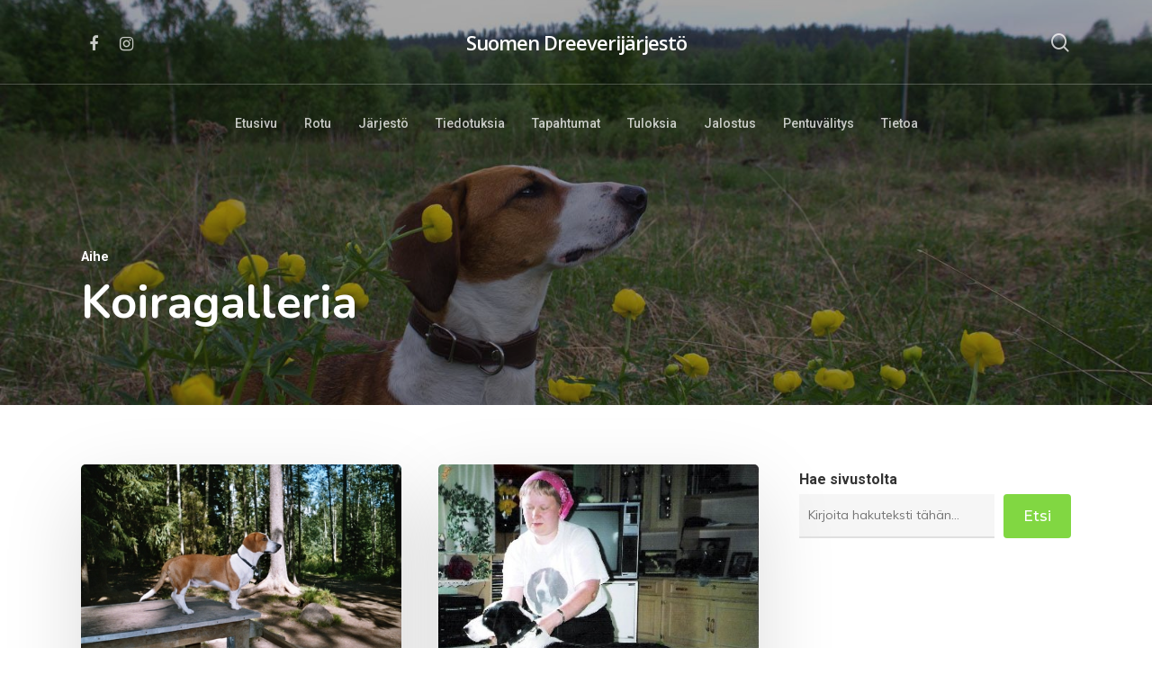

--- FILE ---
content_type: text/html; charset=UTF-8
request_url: https://www.dreeveri.fi/aihe/koiragalleria/
body_size: 15252
content:
<!doctype html>
<html lang="fi" class="no-js">
<head>
	<meta charset="UTF-8">
	<meta name="viewport" content="width=device-width, initial-scale=1, maximum-scale=1, user-scalable=0" /><title>Koiragalleria &#8211; Suomen Dreeverijärjestö</title>
<meta name='robots' content='max-image-preview:large' />
<link rel='dns-prefetch' href='//fonts.googleapis.com' />
<link rel="alternate" type="application/rss+xml" title="Suomen Dreeverijärjestö &raquo; syöte" href="https://www.dreeveri.fi/feed/" />
<link rel="alternate" type="application/rss+xml" title="Suomen Dreeverijärjestö &raquo; kommenttien syöte" href="https://www.dreeveri.fi/comments/feed/" />
<link rel="alternate" type="application/rss+xml" title="Suomen Dreeverijärjestö &raquo; Koiragalleria kategorian RSS-syöte" href="https://www.dreeveri.fi/aihe/koiragalleria/feed/" />
<style id='wp-img-auto-sizes-contain-inline-css' type='text/css'>
img:is([sizes=auto i],[sizes^="auto," i]){contain-intrinsic-size:3000px 1500px}
/*# sourceURL=wp-img-auto-sizes-contain-inline-css */
</style>
<style id='wp-emoji-styles-inline-css' type='text/css'>

	img.wp-smiley, img.emoji {
		display: inline !important;
		border: none !important;
		box-shadow: none !important;
		height: 1em !important;
		width: 1em !important;
		margin: 0 0.07em !important;
		vertical-align: -0.1em !important;
		background: none !important;
		padding: 0 !important;
	}
/*# sourceURL=wp-emoji-styles-inline-css */
</style>
<style id='wp-block-library-inline-css' type='text/css'>
:root{--wp-block-synced-color:#7a00df;--wp-block-synced-color--rgb:122,0,223;--wp-bound-block-color:var(--wp-block-synced-color);--wp-editor-canvas-background:#ddd;--wp-admin-theme-color:#007cba;--wp-admin-theme-color--rgb:0,124,186;--wp-admin-theme-color-darker-10:#006ba1;--wp-admin-theme-color-darker-10--rgb:0,107,160.5;--wp-admin-theme-color-darker-20:#005a87;--wp-admin-theme-color-darker-20--rgb:0,90,135;--wp-admin-border-width-focus:2px}@media (min-resolution:192dpi){:root{--wp-admin-border-width-focus:1.5px}}.wp-element-button{cursor:pointer}:root .has-very-light-gray-background-color{background-color:#eee}:root .has-very-dark-gray-background-color{background-color:#313131}:root .has-very-light-gray-color{color:#eee}:root .has-very-dark-gray-color{color:#313131}:root .has-vivid-green-cyan-to-vivid-cyan-blue-gradient-background{background:linear-gradient(135deg,#00d084,#0693e3)}:root .has-purple-crush-gradient-background{background:linear-gradient(135deg,#34e2e4,#4721fb 50%,#ab1dfe)}:root .has-hazy-dawn-gradient-background{background:linear-gradient(135deg,#faaca8,#dad0ec)}:root .has-subdued-olive-gradient-background{background:linear-gradient(135deg,#fafae1,#67a671)}:root .has-atomic-cream-gradient-background{background:linear-gradient(135deg,#fdd79a,#004a59)}:root .has-nightshade-gradient-background{background:linear-gradient(135deg,#330968,#31cdcf)}:root .has-midnight-gradient-background{background:linear-gradient(135deg,#020381,#2874fc)}:root{--wp--preset--font-size--normal:16px;--wp--preset--font-size--huge:42px}.has-regular-font-size{font-size:1em}.has-larger-font-size{font-size:2.625em}.has-normal-font-size{font-size:var(--wp--preset--font-size--normal)}.has-huge-font-size{font-size:var(--wp--preset--font-size--huge)}.has-text-align-center{text-align:center}.has-text-align-left{text-align:left}.has-text-align-right{text-align:right}.has-fit-text{white-space:nowrap!important}#end-resizable-editor-section{display:none}.aligncenter{clear:both}.items-justified-left{justify-content:flex-start}.items-justified-center{justify-content:center}.items-justified-right{justify-content:flex-end}.items-justified-space-between{justify-content:space-between}.screen-reader-text{border:0;clip-path:inset(50%);height:1px;margin:-1px;overflow:hidden;padding:0;position:absolute;width:1px;word-wrap:normal!important}.screen-reader-text:focus{background-color:#ddd;clip-path:none;color:#444;display:block;font-size:1em;height:auto;left:5px;line-height:normal;padding:15px 23px 14px;text-decoration:none;top:5px;width:auto;z-index:100000}html :where(.has-border-color){border-style:solid}html :where([style*=border-top-color]){border-top-style:solid}html :where([style*=border-right-color]){border-right-style:solid}html :where([style*=border-bottom-color]){border-bottom-style:solid}html :where([style*=border-left-color]){border-left-style:solid}html :where([style*=border-width]){border-style:solid}html :where([style*=border-top-width]){border-top-style:solid}html :where([style*=border-right-width]){border-right-style:solid}html :where([style*=border-bottom-width]){border-bottom-style:solid}html :where([style*=border-left-width]){border-left-style:solid}html :where(img[class*=wp-image-]){height:auto;max-width:100%}:where(figure){margin:0 0 1em}html :where(.is-position-sticky){--wp-admin--admin-bar--position-offset:var(--wp-admin--admin-bar--height,0px)}@media screen and (max-width:600px){html :where(.is-position-sticky){--wp-admin--admin-bar--position-offset:0px}}

/*# sourceURL=wp-block-library-inline-css */
</style><style id='wp-block-search-inline-css' type='text/css'>
.wp-block-search__button{margin-left:10px;word-break:normal}.wp-block-search__button.has-icon{line-height:0}.wp-block-search__button svg{height:1.25em;min-height:24px;min-width:24px;width:1.25em;fill:currentColor;vertical-align:text-bottom}:where(.wp-block-search__button){border:1px solid #ccc;padding:6px 10px}.wp-block-search__inside-wrapper{display:flex;flex:auto;flex-wrap:nowrap;max-width:100%}.wp-block-search__label{width:100%}.wp-block-search.wp-block-search__button-only .wp-block-search__button{box-sizing:border-box;display:flex;flex-shrink:0;justify-content:center;margin-left:0;max-width:100%}.wp-block-search.wp-block-search__button-only .wp-block-search__inside-wrapper{min-width:0!important;transition-property:width}.wp-block-search.wp-block-search__button-only .wp-block-search__input{flex-basis:100%;transition-duration:.3s}.wp-block-search.wp-block-search__button-only.wp-block-search__searchfield-hidden,.wp-block-search.wp-block-search__button-only.wp-block-search__searchfield-hidden .wp-block-search__inside-wrapper{overflow:hidden}.wp-block-search.wp-block-search__button-only.wp-block-search__searchfield-hidden .wp-block-search__input{border-left-width:0!important;border-right-width:0!important;flex-basis:0;flex-grow:0;margin:0;min-width:0!important;padding-left:0!important;padding-right:0!important;width:0!important}:where(.wp-block-search__input){appearance:none;border:1px solid #949494;flex-grow:1;font-family:inherit;font-size:inherit;font-style:inherit;font-weight:inherit;letter-spacing:inherit;line-height:inherit;margin-left:0;margin-right:0;min-width:3rem;padding:8px;text-decoration:unset!important;text-transform:inherit}:where(.wp-block-search__button-inside .wp-block-search__inside-wrapper){background-color:#fff;border:1px solid #949494;box-sizing:border-box;padding:4px}:where(.wp-block-search__button-inside .wp-block-search__inside-wrapper) .wp-block-search__input{border:none;border-radius:0;padding:0 4px}:where(.wp-block-search__button-inside .wp-block-search__inside-wrapper) .wp-block-search__input:focus{outline:none}:where(.wp-block-search__button-inside .wp-block-search__inside-wrapper) :where(.wp-block-search__button){padding:4px 8px}.wp-block-search.aligncenter .wp-block-search__inside-wrapper{margin:auto}.wp-block[data-align=right] .wp-block-search.wp-block-search__button-only .wp-block-search__inside-wrapper{float:right}
/*# sourceURL=https://www.dreeveri.fi/wp-includes/blocks/search/style.min.css */
</style>
<style id='global-styles-inline-css' type='text/css'>
:root{--wp--preset--aspect-ratio--square: 1;--wp--preset--aspect-ratio--4-3: 4/3;--wp--preset--aspect-ratio--3-4: 3/4;--wp--preset--aspect-ratio--3-2: 3/2;--wp--preset--aspect-ratio--2-3: 2/3;--wp--preset--aspect-ratio--16-9: 16/9;--wp--preset--aspect-ratio--9-16: 9/16;--wp--preset--color--black: #000000;--wp--preset--color--cyan-bluish-gray: #abb8c3;--wp--preset--color--white: #ffffff;--wp--preset--color--pale-pink: #f78da7;--wp--preset--color--vivid-red: #cf2e2e;--wp--preset--color--luminous-vivid-orange: #ff6900;--wp--preset--color--luminous-vivid-amber: #fcb900;--wp--preset--color--light-green-cyan: #7bdcb5;--wp--preset--color--vivid-green-cyan: #00d084;--wp--preset--color--pale-cyan-blue: #8ed1fc;--wp--preset--color--vivid-cyan-blue: #0693e3;--wp--preset--color--vivid-purple: #9b51e0;--wp--preset--gradient--vivid-cyan-blue-to-vivid-purple: linear-gradient(135deg,rgb(6,147,227) 0%,rgb(155,81,224) 100%);--wp--preset--gradient--light-green-cyan-to-vivid-green-cyan: linear-gradient(135deg,rgb(122,220,180) 0%,rgb(0,208,130) 100%);--wp--preset--gradient--luminous-vivid-amber-to-luminous-vivid-orange: linear-gradient(135deg,rgb(252,185,0) 0%,rgb(255,105,0) 100%);--wp--preset--gradient--luminous-vivid-orange-to-vivid-red: linear-gradient(135deg,rgb(255,105,0) 0%,rgb(207,46,46) 100%);--wp--preset--gradient--very-light-gray-to-cyan-bluish-gray: linear-gradient(135deg,rgb(238,238,238) 0%,rgb(169,184,195) 100%);--wp--preset--gradient--cool-to-warm-spectrum: linear-gradient(135deg,rgb(74,234,220) 0%,rgb(151,120,209) 20%,rgb(207,42,186) 40%,rgb(238,44,130) 60%,rgb(251,105,98) 80%,rgb(254,248,76) 100%);--wp--preset--gradient--blush-light-purple: linear-gradient(135deg,rgb(255,206,236) 0%,rgb(152,150,240) 100%);--wp--preset--gradient--blush-bordeaux: linear-gradient(135deg,rgb(254,205,165) 0%,rgb(254,45,45) 50%,rgb(107,0,62) 100%);--wp--preset--gradient--luminous-dusk: linear-gradient(135deg,rgb(255,203,112) 0%,rgb(199,81,192) 50%,rgb(65,88,208) 100%);--wp--preset--gradient--pale-ocean: linear-gradient(135deg,rgb(255,245,203) 0%,rgb(182,227,212) 50%,rgb(51,167,181) 100%);--wp--preset--gradient--electric-grass: linear-gradient(135deg,rgb(202,248,128) 0%,rgb(113,206,126) 100%);--wp--preset--gradient--midnight: linear-gradient(135deg,rgb(2,3,129) 0%,rgb(40,116,252) 100%);--wp--preset--font-size--small: 13px;--wp--preset--font-size--medium: 20px;--wp--preset--font-size--large: 36px;--wp--preset--font-size--x-large: 42px;--wp--preset--spacing--20: 0.44rem;--wp--preset--spacing--30: 0.67rem;--wp--preset--spacing--40: 1rem;--wp--preset--spacing--50: 1.5rem;--wp--preset--spacing--60: 2.25rem;--wp--preset--spacing--70: 3.38rem;--wp--preset--spacing--80: 5.06rem;--wp--preset--shadow--natural: 6px 6px 9px rgba(0, 0, 0, 0.2);--wp--preset--shadow--deep: 12px 12px 50px rgba(0, 0, 0, 0.4);--wp--preset--shadow--sharp: 6px 6px 0px rgba(0, 0, 0, 0.2);--wp--preset--shadow--outlined: 6px 6px 0px -3px rgb(255, 255, 255), 6px 6px rgb(0, 0, 0);--wp--preset--shadow--crisp: 6px 6px 0px rgb(0, 0, 0);}:where(.is-layout-flex){gap: 0.5em;}:where(.is-layout-grid){gap: 0.5em;}body .is-layout-flex{display: flex;}.is-layout-flex{flex-wrap: wrap;align-items: center;}.is-layout-flex > :is(*, div){margin: 0;}body .is-layout-grid{display: grid;}.is-layout-grid > :is(*, div){margin: 0;}:where(.wp-block-columns.is-layout-flex){gap: 2em;}:where(.wp-block-columns.is-layout-grid){gap: 2em;}:where(.wp-block-post-template.is-layout-flex){gap: 1.25em;}:where(.wp-block-post-template.is-layout-grid){gap: 1.25em;}.has-black-color{color: var(--wp--preset--color--black) !important;}.has-cyan-bluish-gray-color{color: var(--wp--preset--color--cyan-bluish-gray) !important;}.has-white-color{color: var(--wp--preset--color--white) !important;}.has-pale-pink-color{color: var(--wp--preset--color--pale-pink) !important;}.has-vivid-red-color{color: var(--wp--preset--color--vivid-red) !important;}.has-luminous-vivid-orange-color{color: var(--wp--preset--color--luminous-vivid-orange) !important;}.has-luminous-vivid-amber-color{color: var(--wp--preset--color--luminous-vivid-amber) !important;}.has-light-green-cyan-color{color: var(--wp--preset--color--light-green-cyan) !important;}.has-vivid-green-cyan-color{color: var(--wp--preset--color--vivid-green-cyan) !important;}.has-pale-cyan-blue-color{color: var(--wp--preset--color--pale-cyan-blue) !important;}.has-vivid-cyan-blue-color{color: var(--wp--preset--color--vivid-cyan-blue) !important;}.has-vivid-purple-color{color: var(--wp--preset--color--vivid-purple) !important;}.has-black-background-color{background-color: var(--wp--preset--color--black) !important;}.has-cyan-bluish-gray-background-color{background-color: var(--wp--preset--color--cyan-bluish-gray) !important;}.has-white-background-color{background-color: var(--wp--preset--color--white) !important;}.has-pale-pink-background-color{background-color: var(--wp--preset--color--pale-pink) !important;}.has-vivid-red-background-color{background-color: var(--wp--preset--color--vivid-red) !important;}.has-luminous-vivid-orange-background-color{background-color: var(--wp--preset--color--luminous-vivid-orange) !important;}.has-luminous-vivid-amber-background-color{background-color: var(--wp--preset--color--luminous-vivid-amber) !important;}.has-light-green-cyan-background-color{background-color: var(--wp--preset--color--light-green-cyan) !important;}.has-vivid-green-cyan-background-color{background-color: var(--wp--preset--color--vivid-green-cyan) !important;}.has-pale-cyan-blue-background-color{background-color: var(--wp--preset--color--pale-cyan-blue) !important;}.has-vivid-cyan-blue-background-color{background-color: var(--wp--preset--color--vivid-cyan-blue) !important;}.has-vivid-purple-background-color{background-color: var(--wp--preset--color--vivid-purple) !important;}.has-black-border-color{border-color: var(--wp--preset--color--black) !important;}.has-cyan-bluish-gray-border-color{border-color: var(--wp--preset--color--cyan-bluish-gray) !important;}.has-white-border-color{border-color: var(--wp--preset--color--white) !important;}.has-pale-pink-border-color{border-color: var(--wp--preset--color--pale-pink) !important;}.has-vivid-red-border-color{border-color: var(--wp--preset--color--vivid-red) !important;}.has-luminous-vivid-orange-border-color{border-color: var(--wp--preset--color--luminous-vivid-orange) !important;}.has-luminous-vivid-amber-border-color{border-color: var(--wp--preset--color--luminous-vivid-amber) !important;}.has-light-green-cyan-border-color{border-color: var(--wp--preset--color--light-green-cyan) !important;}.has-vivid-green-cyan-border-color{border-color: var(--wp--preset--color--vivid-green-cyan) !important;}.has-pale-cyan-blue-border-color{border-color: var(--wp--preset--color--pale-cyan-blue) !important;}.has-vivid-cyan-blue-border-color{border-color: var(--wp--preset--color--vivid-cyan-blue) !important;}.has-vivid-purple-border-color{border-color: var(--wp--preset--color--vivid-purple) !important;}.has-vivid-cyan-blue-to-vivid-purple-gradient-background{background: var(--wp--preset--gradient--vivid-cyan-blue-to-vivid-purple) !important;}.has-light-green-cyan-to-vivid-green-cyan-gradient-background{background: var(--wp--preset--gradient--light-green-cyan-to-vivid-green-cyan) !important;}.has-luminous-vivid-amber-to-luminous-vivid-orange-gradient-background{background: var(--wp--preset--gradient--luminous-vivid-amber-to-luminous-vivid-orange) !important;}.has-luminous-vivid-orange-to-vivid-red-gradient-background{background: var(--wp--preset--gradient--luminous-vivid-orange-to-vivid-red) !important;}.has-very-light-gray-to-cyan-bluish-gray-gradient-background{background: var(--wp--preset--gradient--very-light-gray-to-cyan-bluish-gray) !important;}.has-cool-to-warm-spectrum-gradient-background{background: var(--wp--preset--gradient--cool-to-warm-spectrum) !important;}.has-blush-light-purple-gradient-background{background: var(--wp--preset--gradient--blush-light-purple) !important;}.has-blush-bordeaux-gradient-background{background: var(--wp--preset--gradient--blush-bordeaux) !important;}.has-luminous-dusk-gradient-background{background: var(--wp--preset--gradient--luminous-dusk) !important;}.has-pale-ocean-gradient-background{background: var(--wp--preset--gradient--pale-ocean) !important;}.has-electric-grass-gradient-background{background: var(--wp--preset--gradient--electric-grass) !important;}.has-midnight-gradient-background{background: var(--wp--preset--gradient--midnight) !important;}.has-small-font-size{font-size: var(--wp--preset--font-size--small) !important;}.has-medium-font-size{font-size: var(--wp--preset--font-size--medium) !important;}.has-large-font-size{font-size: var(--wp--preset--font-size--large) !important;}.has-x-large-font-size{font-size: var(--wp--preset--font-size--x-large) !important;}
/*# sourceURL=global-styles-inline-css */
</style>

<style id='classic-theme-styles-inline-css' type='text/css'>
/*! This file is auto-generated */
.wp-block-button__link{color:#fff;background-color:#32373c;border-radius:9999px;box-shadow:none;text-decoration:none;padding:calc(.667em + 2px) calc(1.333em + 2px);font-size:1.125em}.wp-block-file__button{background:#32373c;color:#fff;text-decoration:none}
/*# sourceURL=/wp-includes/css/classic-themes.min.css */
</style>
<link rel='stylesheet' id='salient-social-css' href='https://www.dreeveri.fi/wp-content/plugins/salient-social/css/style.css?ver=1.2' type='text/css' media='all' />
<style id='salient-social-inline-css' type='text/css'>

  .sharing-default-minimal .nectar-love.loved,
  body .nectar-social[data-color-override="override"].fixed > a:before, 
  body .nectar-social[data-color-override="override"].fixed .nectar-social-inner a,
  .sharing-default-minimal .nectar-social[data-color-override="override"] .nectar-social-inner a:hover {
    background-color: #81d742;
  }
  .nectar-social.hover .nectar-love.loved,
  .nectar-social.hover > .nectar-love-button a:hover,
  .nectar-social[data-color-override="override"].hover > div a:hover,
  #single-below-header .nectar-social[data-color-override="override"].hover > div a:hover,
  .nectar-social[data-color-override="override"].hover .share-btn:hover,
  .sharing-default-minimal .nectar-social[data-color-override="override"] .nectar-social-inner a {
    border-color: #81d742;
  }
  #single-below-header .nectar-social.hover .nectar-love.loved i,
  #single-below-header .nectar-social.hover[data-color-override="override"] a:hover,
  #single-below-header .nectar-social.hover[data-color-override="override"] a:hover i,
  #single-below-header .nectar-social.hover .nectar-love-button a:hover i,
  .nectar-love:hover i,
  .hover .nectar-love:hover .total_loves,
  .nectar-love.loved i,
  .nectar-social.hover .nectar-love.loved .total_loves,
  .nectar-social.hover .share-btn:hover, 
  .nectar-social[data-color-override="override"].hover .nectar-social-inner a:hover,
  .nectar-social[data-color-override="override"].hover > div:hover span,
  .sharing-default-minimal .nectar-social[data-color-override="override"] .nectar-social-inner a:not(:hover) i,
  .sharing-default-minimal .nectar-social[data-color-override="override"] .nectar-social-inner a:not(:hover) {
    color: #81d742;
  }
/*# sourceURL=salient-social-inline-css */
</style>
<link rel='stylesheet' id='wp-event-manager-frontend-css' href='https://www.dreeveri.fi/wp-content/plugins/wp-event-manager/assets/css/frontend.min.css?ver=6.9' type='text/css' media='all' />
<link rel='stylesheet' id='wp-event-manager-jquery-ui-css-css' href='https://www.dreeveri.fi/wp-content/plugins/wp-event-manager/assets/js/jquery-ui/jquery-ui.css?ver=6.9' type='text/css' media='all' />
<link rel='stylesheet' id='wp-event-manager-jquery-timepicker-css-css' href='https://www.dreeveri.fi/wp-content/plugins/wp-event-manager/assets/js/jquery-timepicker/jquery.timepicker.min.css?ver=6.9' type='text/css' media='all' />
<link rel='stylesheet' id='wp-event-manager-grid-style-css' href='https://www.dreeveri.fi/wp-content/plugins/wp-event-manager/assets/css/wpem-grid.min.css?ver=6.9' type='text/css' media='all' />
<link rel='stylesheet' id='wp-event-manager-font-style-css' href='https://www.dreeveri.fi/wp-content/plugins/wp-event-manager/assets/fonts/style.css?ver=6.9' type='text/css' media='all' />
<link rel='stylesheet' id='font-awesome-css' href='https://www.dreeveri.fi/wp-content/themes/salient/css/font-awesome-legacy.min.css?ver=4.7.1' type='text/css' media='all' />
<link rel='stylesheet' id='salient-grid-system-css' href='https://www.dreeveri.fi/wp-content/themes/salient/css/grid-system.css?ver=14.0.3' type='text/css' media='all' />
<link rel='stylesheet' id='main-styles-css' href='https://www.dreeveri.fi/wp-content/themes/salient/css/style.css?ver=14.0.3' type='text/css' media='all' />
<style id='main-styles-inline-css' type='text/css'>
html:not(.page-trans-loaded) { background-color: #ffffff; }
/*# sourceURL=main-styles-inline-css */
</style>
<link rel='stylesheet' id='nectar-header-layout-centered-bottom-bar-css' href='https://www.dreeveri.fi/wp-content/themes/salient/css/header/header-layout-centered-bottom-bar.css?ver=14.0.3' type='text/css' media='all' />
<link rel='stylesheet' id='nectar_default_font_open_sans-css' href='https://fonts.googleapis.com/css?family=Open+Sans%3A300%2C400%2C600%2C700&#038;subset=latin%2Clatin-ext' type='text/css' media='all' />
<link rel='stylesheet' id='responsive-css' href='https://www.dreeveri.fi/wp-content/themes/salient/css/responsive.css?ver=14.0.3' type='text/css' media='all' />
<link rel='stylesheet' id='skin-material-css' href='https://www.dreeveri.fi/wp-content/themes/salient/css/skin-material.css?ver=14.0.3' type='text/css' media='all' />
<link rel='stylesheet' id='salient-wp-menu-dynamic-css' href='https://www.dreeveri.fi/wp-content/uploads/salient/menu-dynamic.css?ver=31790' type='text/css' media='all' />
<link rel='stylesheet' id='dynamic-css-css' href='https://www.dreeveri.fi/wp-content/themes/salient/css/salient-dynamic-styles.css?ver=97556' type='text/css' media='all' />
<style id='dynamic-css-inline-css' type='text/css'>
.archive.author .row .col.section-title span,.archive.category .row .col.section-title span,.archive.tag .row .col.section-title span,.archive.date .row .col.section-title span{padding-left:0}body.author #page-header-wrap #page-header-bg,body.category #page-header-wrap #page-header-bg,body.tag #page-header-wrap #page-header-bg,body.date #page-header-wrap #page-header-bg{height:auto;padding-top:8%;padding-bottom:8%;}.archive #page-header-wrap{height:auto;}.archive.category .row .col.section-title p,.archive.tag .row .col.section-title p{margin-top:10px;}body[data-bg-header="true"].category .container-wrap,body[data-bg-header="true"].author .container-wrap,body[data-bg-header="true"].date .container-wrap,body[data-bg-header="true"].blog .container-wrap{padding-top:4.1em!important}body[data-bg-header="true"].archive .container-wrap.meta_overlaid_blog,body[data-bg-header="true"].category .container-wrap.meta_overlaid_blog,body[data-bg-header="true"].author .container-wrap.meta_overlaid_blog,body[data-bg-header="true"].date .container-wrap.meta_overlaid_blog{padding-top:0!important;}body.archive #page-header-bg:not(.fullscreen-header) .span_6{position:relative;-webkit-transform:none;transform:none;top:0;}.no-rgba #header-space{display:none;}@media only screen and (max-width:999px){body #header-space[data-header-mobile-fixed="1"]{display:none;}#header-outer[data-mobile-fixed="false"]{position:absolute;}}@media only screen and (max-width:999px){body:not(.nectar-no-flex-height) #header-space[data-secondary-header-display="full"]:not([data-header-mobile-fixed="false"]){display:block!important;margin-bottom:-50px;}#header-space[data-secondary-header-display="full"][data-header-mobile-fixed="false"]{display:none;}}@media only screen and (min-width:1000px){#header-space{display:none;}.nectar-slider-wrap.first-section,.parallax_slider_outer.first-section,.full-width-content.first-section,.parallax_slider_outer.first-section .swiper-slide .content,.nectar-slider-wrap.first-section .swiper-slide .content,#page-header-bg,.nder-page-header,#page-header-wrap,.full-width-section.first-section{margin-top:0!important;}body #page-header-bg,body #page-header-wrap{height:186px;}body #search-outer{z-index:100000;}}@media only screen and (min-width:1000px){#page-header-wrap.fullscreen-header,#page-header-wrap.fullscreen-header #page-header-bg,html:not(.nectar-box-roll-loaded) .nectar-box-roll > #page-header-bg.fullscreen-header,.nectar_fullscreen_zoom_recent_projects,#nectar_fullscreen_rows:not(.afterLoaded) > div{height:100vh;}.wpb_row.vc_row-o-full-height.top-level,.wpb_row.vc_row-o-full-height.top-level > .col.span_12{min-height:100vh;}#page-header-bg[data-alignment-v="middle"] .span_6 .inner-wrap,#page-header-bg[data-alignment-v="top"] .span_6 .inner-wrap{padding-top:166px;}.nectar-slider-wrap[data-fullscreen="true"]:not(.loaded),.nectar-slider-wrap[data-fullscreen="true"]:not(.loaded) .swiper-container{height:calc(100vh + 2px)!important;}.admin-bar .nectar-slider-wrap[data-fullscreen="true"]:not(.loaded),.admin-bar .nectar-slider-wrap[data-fullscreen="true"]:not(.loaded) .swiper-container{height:calc(100vh - 30px)!important;}}@media only screen and (max-width:999px){#page-header-bg[data-alignment-v="middle"]:not(.fullscreen-header) .span_6 .inner-wrap,#page-header-bg[data-alignment-v="top"] .span_6 .inner-wrap{padding-top:34px;}.vc_row.top-level.full-width-section:not(.full-width-ns) > .span_12,#page-header-bg[data-alignment-v="bottom"] .span_6 .inner-wrap{padding-top:24px;}}@media only screen and (max-width:690px){.vc_row.top-level.full-width-section:not(.full-width-ns) > .span_12{padding-top:34px;}.vc_row.top-level.full-width-content .nectar-recent-posts-single_featured .recent-post-container > .inner-wrap{padding-top:24px;}}@media only screen and (max-width:999px){.full-width-ns .nectar-slider-wrap .swiper-slide[data-y-pos="middle"] .content,.full-width-ns .nectar-slider-wrap .swiper-slide[data-y-pos="top"] .content{padding-top:30px;}}.screen-reader-text,.nectar-skip-to-content:not(:focus){border:0;clip:rect(1px,1px,1px,1px);clip-path:inset(50%);height:1px;margin:-1px;overflow:hidden;padding:0;position:absolute!important;width:1px;word-wrap:normal!important;}
/*# sourceURL=dynamic-css-inline-css */
</style>
<link rel='stylesheet' id='salient-child-style-css' href='https://www.dreeveri.fi/wp-content/themes/salient-child/style.css?ver=14.0.3' type='text/css' media='all' />
<link rel='stylesheet' id='redux-google-fonts-salient_redux-css' href='https://fonts.googleapis.com/css?family=Roboto%3A500%2C700%7CNunito%3A700%2C400%2C400italic%7CMuli%7CMontserrat%3A500&#038;subset=latin&#038;ver=1681486112' type='text/css' media='all' />
<script type="text/javascript" src="https://www.dreeveri.fi/wp-includes/js/jquery/jquery.min.js?ver=3.7.1" id="jquery-core-js"></script>
<script type="text/javascript" src="https://www.dreeveri.fi/wp-includes/js/jquery/jquery-migrate.min.js?ver=3.4.1" id="jquery-migrate-js"></script>
<link rel="https://api.w.org/" href="https://www.dreeveri.fi/wp-json/" /><link rel="alternate" title="JSON" type="application/json" href="https://www.dreeveri.fi/wp-json/wp/v2/categories/70" /><link rel="EditURI" type="application/rsd+xml" title="RSD" href="https://www.dreeveri.fi/xmlrpc.php?rsd" />
<meta name="generator" content="WordPress 6.9" />
<script type="text/javascript"> var root = document.getElementsByTagName( "html" )[0]; root.setAttribute( "class", "js" ); </script><meta name="generator" content="Powered by WPBakery Page Builder - drag and drop page builder for WordPress."/>
<link rel="icon" href="https://www.dreeveri.fi/wp-content/uploads/2023/04/cropped-SDJ-logo-32x32.jpg" sizes="32x32" />
<link rel="icon" href="https://www.dreeveri.fi/wp-content/uploads/2023/04/cropped-SDJ-logo-192x192.jpg" sizes="192x192" />
<link rel="apple-touch-icon" href="https://www.dreeveri.fi/wp-content/uploads/2023/04/cropped-SDJ-logo-180x180.jpg" />
<meta name="msapplication-TileImage" content="https://www.dreeveri.fi/wp-content/uploads/2023/04/cropped-SDJ-logo-270x270.jpg" />
<noscript><style> .wpb_animate_when_almost_visible { opacity: 1; }</style></noscript><link rel='stylesheet' id='magnific-css' href='https://www.dreeveri.fi/wp-content/themes/salient/css/plugins/magnific.css?ver=8.6.0' type='text/css' media='all' />
<link rel='stylesheet' id='nectar-ocm-core-css' href='https://www.dreeveri.fi/wp-content/themes/salient/css/off-canvas/core.css?ver=14.0.3' type='text/css' media='all' />
<link rel='stylesheet' id='nectar-ocm-slide-out-right-material-css' href='https://www.dreeveri.fi/wp-content/themes/salient/css/off-canvas/slide-out-right-material.css?ver=14.0.3' type='text/css' media='all' />
</head><body class="archive category category-koiragalleria category-70 wp-theme-salient wp-child-theme-salient-child material dreeveri wpb-js-composer js-comp-ver-6.6.0 vc_responsive" data-footer-reveal="1" data-footer-reveal-shadow="none" data-header-format="centered-menu-bottom-bar" data-body-border="off" data-boxed-style="" data-header-breakpoint="1000" data-dropdown-style="minimal" data-cae="easeOutQuart" data-cad="700" data-megamenu-width="full-width" data-aie="zoom-out" data-ls="magnific" data-apte="standard" data-hhun="0" data-fancy-form-rcs="default" data-form-style="minimal" data-form-submit="regular" data-is="minimal" data-button-style="slightly_rounded_shadow" data-user-account-button="false" data-flex-cols="true" data-col-gap="default" data-header-inherit-rc="false" data-header-search="true" data-animated-anchors="true" data-ajax-transitions="true" data-full-width-header="false" data-slide-out-widget-area="true" data-slide-out-widget-area-style="slide-out-from-right" data-user-set-ocm="off" data-loading-animation="none" data-bg-header="true" data-responsive="1" data-ext-responsive="true" data-ext-padding="90" data-header-resize="0" data-header-color="light" data-cart="false" data-remove-m-parallax="" data-remove-m-video-bgs="" data-m-animate="0" data-force-header-trans-color="light" data-smooth-scrolling="0" data-permanent-transparent="false" >
	
	<script type="text/javascript">
	 (function(window, document) {

		 if(navigator.userAgent.match(/(Android|iPod|iPhone|iPad|BlackBerry|IEMobile|Opera Mini)/)) {
			 document.body.className += " using-mobile-browser ";
		 }

		 if( !("ontouchstart" in window) ) {

			 var body = document.querySelector("body");
			 var winW = window.innerWidth;
			 var bodyW = body.clientWidth;

			 if (winW > bodyW + 4) {
				 body.setAttribute("style", "--scroll-bar-w: " + (winW - bodyW - 4) + "px");
			 } else {
				 body.setAttribute("style", "--scroll-bar-w: 0px");
			 }
		 }

	 })(window, document);
   </script><a href="#ajax-content-wrap" class="nectar-skip-to-content">Skip to main content</a><div class="ocm-effect-wrap"><div class="ocm-effect-wrap-inner"><div id="ajax-loading-screen" data-disable-mobile="1" data-disable-fade-on-click="0" data-effect="standard" data-method="standard"><div class="loading-icon none"><div class="material-icon">
									 <div class="spinner">
										 <div class="right-side"><div class="bar"></div></div>
										 <div class="left-side"><div class="bar"></div></div>
									 </div>
									 <div class="spinner color-2">
										 <div class="right-side"><div class="bar"></div></div>
										 <div class="left-side"><div class="bar"></div></div>
									 </div>
								 </div></div></div>	
	<div id="header-space"  data-header-mobile-fixed='1'></div> 
	
		<div id="header-outer" data-has-menu="true" data-has-buttons="yes" data-header-button_style="default" data-using-pr-menu="false" data-mobile-fixed="1" data-ptnm="false" data-lhe="animated_underline" data-user-set-bg="#ffffff" data-format="centered-menu-bottom-bar" data-menu-bottom-bar-align="center" data-permanent-transparent="false" data-megamenu-rt="1" data-remove-fixed="0" data-header-resize="0" data-cart="false" data-transparency-option="" data-box-shadow="none" data-shrink-num="6" data-using-secondary="0" data-using-logo="0" data-logo-height="22" data-m-logo-height="24" data-padding="36" data-full-width="false" data-condense="false" data-transparent-header="true" data-transparent-shadow-helper="false" data-remove-border="true" class="transparent">
		
<div id="search-outer" class="nectar">
	<div id="search">
		<div class="container">
			 <div id="search-box">
				 <div class="inner-wrap">
					 <div class="col span_12">
						  <form role="search" action="https://www.dreeveri.fi/" method="GET">
														 <input type="text" name="s"  value="" aria-label="Haku" placeholder="Haku" />
							 
						<span>Paina enteriä hakeaksesi tai ESC sulkeaksesi haun</span>
												</form>
					</div><!--/span_12-->
				</div><!--/inner-wrap-->
			 </div><!--/search-box-->
			 <div id="close"><a href="#"><span class="screen-reader-text">Close Search</span>
				<span class="close-wrap"> <span class="close-line close-line1"></span> <span class="close-line close-line2"></span> </span>				 </a></div>
		 </div><!--/container-->
	</div><!--/search-->
</div><!--/search-outer-->

<header id="top">
	<div class="container">
		<div class="row">
			<div class="col span_3">
								<a id="logo" href="https://www.dreeveri.fi" data-supplied-ml-starting-dark="false" data-supplied-ml-starting="false" data-supplied-ml="false" class="no-image">
					Suomen Dreeverijärjestö				</a>
									<nav class="left-side" data-using-pull-menu="false">
												<ul class="nectar-social"><li id="social-in-menu" class="button_social_group"><a target="_blank" href="https://www.facebook.com/dreeverijarjesto"><span class="screen-reader-text">facebook</span><i class="fa fa-facebook" aria-hidden="true"></i> </a><a target="_blank" href="https://www.instagram.com/dreeverijarjesto/"><span class="screen-reader-text">instagram</span><i class="fa fa-instagram" aria-hidden="true"></i> </a> </li></ul>
				 	 					</nav>
					<nav class="right-side">
												<ul class="buttons" data-user-set-ocm="off"><li id="search-btn"><div><a href="#searchbox"><span class="icon-salient-search" aria-hidden="true"></span><span class="screen-reader-text">search</span></a></div> </li></ul>
																			<div class="slide-out-widget-area-toggle mobile-icon slide-out-from-right" data-custom-color="false" data-icon-animation="simple-transform">
								<div> <a href="#sidewidgetarea" aria-label="Navigation Menu" aria-expanded="false" class="closed">
									<span class="screen-reader-text">Menu</span><span aria-hidden="true"> <i class="lines-button x2"> <i class="lines"></i> </i> </span> </a> </div>
							</div>
											</nav>
							</div><!--/span_3-->

			<div class="col span_9 col_last">
									<a class="mobile-search" href="#searchbox"><span class="nectar-icon icon-salient-search" aria-hidden="true"></span><span class="screen-reader-text">search</span></a>
																		<div class="slide-out-widget-area-toggle mobile-icon slide-out-from-right" data-custom-color="false" data-icon-animation="simple-transform">
						<div> <a href="#sidewidgetarea" aria-label="Navigation Menu" aria-expanded="false" class="closed">
							<span class="screen-reader-text">Menu</span><span aria-hidden="true"> <i class="lines-button x2"> <i class="lines"></i> </i> </span>
						</a></div>
					</div>
				
									<nav>
													<ul class="sf-menu">
								<li id="menu-item-5808" class="menu-item menu-item-type-post_type menu-item-object-page menu-item-home nectar-regular-menu-item menu-item-5808"><a href="https://www.dreeveri.fi/"><span class="menu-title-text">Etusivu</span></a></li>
<li id="menu-item-5890" class="menu-item menu-item-type-post_type menu-item-object-page menu-item-has-children nectar-regular-menu-item menu-item-5890"><a href="https://www.dreeveri.fi/rotu/"><span class="menu-title-text">Rotu</span></a>
<ul class="sub-menu">
	<li id="menu-item-6330" class="menu-item menu-item-type-post_type menu-item-object-page nectar-regular-menu-item menu-item-6330"><a href="https://www.dreeveri.fi/rotu/rotumaaritelma/"><span class="menu-title-text">Rotumääritelmä</span></a></li>
	<li id="menu-item-6339" class="menu-item menu-item-type-post_type menu-item-object-page nectar-regular-menu-item menu-item-6339"><a href="https://www.dreeveri.fi/rotu/historia/"><span class="menu-title-text">Rodun historia</span></a></li>
	<li id="menu-item-6342" class="menu-item menu-item-type-post_type menu-item-object-page nectar-regular-menu-item menu-item-6342"><a href="https://www.dreeveri.fi/rotu/kayttomahdollisuudet/"><span class="menu-title-text">Käyttömahdollisuudet</span></a></li>
</ul>
</li>
<li id="menu-item-5919" class="menu-item menu-item-type-post_type menu-item-object-page menu-item-has-children nectar-regular-menu-item menu-item-5919"><a href="https://www.dreeveri.fi/jarjesto/"><span class="menu-title-text">Järjestö</span></a>
<ul class="sub-menu">
	<li id="menu-item-5918" class="menu-item menu-item-type-post_type menu-item-object-page nectar-regular-menu-item menu-item-5918"><a href="https://www.dreeveri.fi/jarjesto/historia/"><span class="menu-title-text">Historia</span></a></li>
	<li id="menu-item-5923" class="menu-item menu-item-type-post_type menu-item-object-page nectar-regular-menu-item menu-item-5923"><a href="https://www.dreeveri.fi/jarjesto/saannot/"><span class="menu-title-text">Säännöt</span></a></li>
	<li id="menu-item-6327" class="menu-item menu-item-type-post_type menu-item-object-page menu-item-has-children nectar-regular-menu-item menu-item-6327"><a href="https://www.dreeveri.fi/jarjesto/hallitus/"><span class="menu-title-text">Hallitus</span><span class="sf-sub-indicator"><i class="fa fa-angle-right icon-in-menu" aria-hidden="true"></i></span></a>
	<ul class="sub-menu">
		<li id="menu-item-8809" class="menu-item menu-item-type-post_type menu-item-object-page nectar-regular-menu-item menu-item-8809"><a href="https://www.dreeveri.fi/hallituksen-jasenten-esittelyt/"><span class="menu-title-text">Hallituksen jäsenten esittelyt</span></a></li>
	</ul>
</li>
	<li id="menu-item-6319" class="menu-item menu-item-type-post_type menu-item-object-page nectar-regular-menu-item menu-item-6319"><a href="https://www.dreeveri.fi/jarjesto/toimikunnat/"><span class="menu-title-text">Toimikunnat</span></a></li>
	<li id="menu-item-6695" class="menu-item menu-item-type-post_type menu-item-object-page nectar-regular-menu-item menu-item-6695"><a href="https://www.dreeveri.fi/jarjesto/paikalliskerhot/"><span class="menu-title-text">Paikalliskerhot</span></a></li>
	<li id="menu-item-6744" class="menu-item menu-item-type-post_type menu-item-object-page nectar-regular-menu-item menu-item-6744"><a href="https://www.dreeveri.fi/jarjesto/dreeveri-lehti/"><span class="menu-title-text">Dreeveri-lehti</span></a></li>
	<li id="menu-item-6354" class="menu-item menu-item-type-post_type menu-item-object-page nectar-regular-menu-item menu-item-6354"><a href="https://www.dreeveri.fi/jarjesto/tuotemyynti/"><span class="menu-title-text">Tuotemyynti</span></a></li>
	<li id="menu-item-6347" class="menu-item menu-item-type-post_type menu-item-object-page nectar-regular-menu-item menu-item-6347"><a href="https://www.dreeveri.fi/jarjesto/jaseneksi/"><span class="menu-title-text">Jäseneksi/osoitteenmuutos</span></a></li>
	<li id="menu-item-8201" class="menu-item menu-item-type-custom menu-item-object-custom nectar-regular-menu-item menu-item-8201"><a href="http://dreeveri.blog/"><span class="menu-title-text">Puheenjohtajan blogi</span></a></li>
</ul>
</li>
<li id="menu-item-6079" class="menu-item menu-item-type-post_type menu-item-object-page menu-item-has-children nectar-regular-menu-item menu-item-6079"><a href="https://www.dreeveri.fi/tiedotuksia/"><span class="menu-title-text">Tiedotuksia</span></a>
<ul class="sub-menu">
	<li id="menu-item-6505" class="menu-item menu-item-type-taxonomy menu-item-object-category nectar-regular-menu-item menu-item-6505"><a href="https://www.dreeveri.fi/aihe/uutiset/"><span class="menu-title-text">Ajankohtaista</span></a></li>
	<li id="menu-item-6507" class="menu-item menu-item-type-taxonomy menu-item-object-category nectar-regular-menu-item menu-item-6507"><a href="https://www.dreeveri.fi/aihe/tiedotteet/hallitus-tiedottaa/"><span class="menu-title-text">Hallitus</span></a></li>
	<li id="menu-item-6512" class="menu-item menu-item-type-taxonomy menu-item-object-category nectar-regular-menu-item menu-item-6512"><a href="https://www.dreeveri.fi/aihe/tiedotteet/koulutus/"><span class="menu-title-text">Koulutus</span></a></li>
	<li id="menu-item-6506" class="menu-item menu-item-type-taxonomy menu-item-object-category nectar-regular-menu-item menu-item-6506"><a href="https://www.dreeveri.fi/aihe/tiedotteet/jalostustiedotteet/"><span class="menu-title-text">Jalostus</span></a></li>
	<li id="menu-item-6508" class="menu-item menu-item-type-taxonomy menu-item-object-category nectar-regular-menu-item menu-item-6508"><a href="https://www.dreeveri.fi/aihe/tiedotteet/muut-tiedotteet/"><span class="menu-title-text">Muut tiedotteet</span></a></li>
</ul>
</li>
<li id="menu-item-6157" class="menu-item menu-item-type-post_type menu-item-object-page menu-item-has-children nectar-regular-menu-item menu-item-6157"><a href="https://www.dreeveri.fi/tapahtumat/"><span class="menu-title-text">Tapahtumat</span></a>
<ul class="sub-menu">
	<li id="menu-item-6397" class="menu-item menu-item-type-post_type menu-item-object-page nectar-regular-menu-item menu-item-6397"><a href="https://www.dreeveri.fi/tapahtumat/kokeet/"><span class="menu-title-text">Kokeet</span></a></li>
	<li id="menu-item-6396" class="menu-item menu-item-type-post_type menu-item-object-page nectar-regular-menu-item menu-item-6396"><a href="https://www.dreeveri.fi/tapahtumat/nayttelyt/"><span class="menu-title-text">Näyttelyt</span></a></li>
	<li id="menu-item-6395" class="menu-item menu-item-type-post_type menu-item-object-page nectar-regular-menu-item menu-item-6395"><a href="https://www.dreeveri.fi/tapahtumat/koulutukset/"><span class="menu-title-text">Koulutukset</span></a></li>
	<li id="menu-item-6394" class="menu-item menu-item-type-post_type menu-item-object-page nectar-regular-menu-item menu-item-6394"><a href="https://www.dreeveri.fi/tapahtumat/vktapahtumat/"><span class="menu-title-text">Tulevia tapahtumia</span></a></li>
</ul>
</li>
<li id="menu-item-6004" class="menu-item menu-item-type-post_type menu-item-object-page menu-item-has-children nectar-regular-menu-item menu-item-6004"><a href="https://www.dreeveri.fi/tuloksia/"><span class="menu-title-text">Tuloksia</span></a>
<ul class="sub-menu">
	<li id="menu-item-6400" class="menu-item menu-item-type-post_type menu-item-object-page nectar-regular-menu-item menu-item-6400"><a href="https://www.dreeveri.fi/tuloksia/koetuloksia/"><span class="menu-title-text">Koetuloksia</span></a></li>
	<li id="menu-item-6901" class="menu-item menu-item-type-taxonomy menu-item-object-category nectar-regular-menu-item menu-item-6901"><a href="https://www.dreeveri.fi/aihe/kirjalliset-nayttelytulokset/"><span class="menu-title-text">Näyttelytuloksia</span></a></li>
	<li id="menu-item-6531" class="menu-item menu-item-type-post_type menu-item-object-page menu-item-has-children nectar-regular-menu-item menu-item-6531"><a href="https://www.dreeveri.fi/tuloksia/kilpailuja/"><span class="menu-title-text">Kilpailuja</span><span class="sf-sub-indicator"><i class="fa fa-angle-right icon-in-menu" aria-hidden="true"></i></span></a>
	<ul class="sub-menu">
		<li id="menu-item-6537" class="menu-item menu-item-type-taxonomy menu-item-object-category nectar-regular-menu-item menu-item-6537"><a href="https://www.dreeveri.fi/aihe/smtulokset/"><span class="menu-title-text">SM-kilpailut</span></a></li>
		<li id="menu-item-6657" class="menu-item menu-item-type-taxonomy menu-item-object-category nectar-regular-menu-item menu-item-6657"><a href="https://www.dreeveri.fi/aihe/erikoisnayttelyt/"><span class="menu-title-text">Erikoisnäyttelyt</span></a></li>
		<li id="menu-item-6614" class="menu-item menu-item-type-taxonomy menu-item-object-category nectar-regular-menu-item menu-item-6614"><a href="https://www.dreeveri.fi/aihe/maaottelut/"><span class="menu-title-text">Maaottelut</span></a></li>
	</ul>
</li>
</ul>
</li>
<li id="menu-item-6010" class="menu-item menu-item-type-post_type menu-item-object-page menu-item-has-children nectar-regular-menu-item menu-item-6010"><a href="https://www.dreeveri.fi/jalostus/"><span class="menu-title-text">Jalostus</span></a>
<ul class="sub-menu">
	<li id="menu-item-6229" class="menu-item menu-item-type-post_type menu-item-object-page nectar-regular-menu-item menu-item-6229"><a href="https://www.dreeveri.fi/jalostus/jalostusurokset/"><span class="menu-title-text">Jalostusurokset</span></a></li>
	<li id="menu-item-6230" class="menu-item menu-item-type-post_type menu-item-object-page nectar-regular-menu-item menu-item-6230"><a href="https://www.dreeveri.fi/jalostus/jalostusohjesaanto/"><span class="menu-title-text">Jalostusohjesääntö</span></a></li>
	<li id="menu-item-7397" class="menu-item menu-item-type-post_type menu-item-object-page menu-item-has-children nectar-regular-menu-item menu-item-7397"><a href="https://www.dreeveri.fi/jalostus/jalostuksen-tavoiteohjelma/"><span class="menu-title-text">Jalostuksen tavoiteohjelma</span><span class="sf-sub-indicator"><i class="fa fa-angle-right icon-in-menu" aria-hidden="true"></i></span></a>
	<ul class="sub-menu">
		<li id="menu-item-6432" class="menu-item menu-item-type-custom menu-item-object-custom nectar-regular-menu-item menu-item-6432"><a href="https://uusi.dreeveri.fi/wp-content/uploads/2021/11/DreeveriJTO2021.pdf"><span class="menu-title-text">Jalostuksen tavoiteohjelma pdf-tiedostona</span></a></li>
	</ul>
</li>
	<li id="menu-item-6438" class="menu-item menu-item-type-post_type menu-item-object-page nectar-regular-menu-item menu-item-6438"><a href="https://www.dreeveri.fi/jalostus/pevisa/"><span class="menu-title-text">PEVISA</span></a></li>
	<li id="menu-item-6445" class="menu-item menu-item-type-post_type menu-item-object-page nectar-regular-menu-item menu-item-6445"><a href="https://www.dreeveri.fi/jalostus/lomakkeet/"><span class="menu-title-text">Jalostuslomakkeita</span></a></li>
	<li id="menu-item-6437" class="menu-item menu-item-type-post_type menu-item-object-page nectar-regular-menu-item menu-item-6437"><a href="https://www.dreeveri.fi/jalostus/kasvattajille/"><span class="menu-title-text">Ohjeita kasvattajille</span></a></li>
	<li id="menu-item-7467" class="menu-item menu-item-type-post_type menu-item-object-post menu-item-has-children nectar-regular-menu-item menu-item-7467"><a href="https://www.dreeveri.fi/2021/12/21/keuhkoodeema-dreevereilla/"><span class="menu-title-text">Keuhkoödeema dreevereillä</span><span class="sf-sub-indicator"><i class="fa fa-angle-right icon-in-menu" aria-hidden="true"></i></span></a>
	<ul class="sub-menu">
		<li id="menu-item-7444" class="menu-item menu-item-type-post_type menu-item-object-page nectar-regular-menu-item menu-item-7444"><a href="https://www.dreeveri.fi/jalostus/lisensiaattityo-metsastyksen-yhteydessa-syntyva-keuhkoodeema-dreevereilla/"><span class="menu-title-text">LISENSIAATTITYÖ: Metsästyksen yhteydessä syntyvä keuhkoödeema dreevereillä</span></a></li>
		<li id="menu-item-8752" class="menu-item menu-item-type-custom menu-item-object-custom nectar-regular-menu-item menu-item-8752"><a href="https://www.dreeveri.fi/wp-content/uploads/2025/07/odeemalista_20250711.pdf"><span class="menu-title-text">Ödeemalista</span></a></li>
	</ul>
</li>
</ul>
</li>
<li id="menu-item-6013" class="menu-item menu-item-type-post_type menu-item-object-page menu-item-has-children nectar-regular-menu-item menu-item-6013"><a href="https://www.dreeveri.fi/pentuvalitys/"><span class="menu-title-text">Pentuvälitys</span></a>
<ul class="sub-menu">
	<li id="menu-item-6264" class="menu-item menu-item-type-post_type menu-item-object-page nectar-regular-menu-item menu-item-6264"><a href="https://www.dreeveri.fi/pentuvalitys/pentueet/"><span class="menu-title-text">Pentueet</span></a></li>
	<li id="menu-item-6265" class="menu-item menu-item-type-post_type menu-item-object-page nectar-regular-menu-item menu-item-6265"><a href="https://www.dreeveri.fi/pentuvalitys/astutukset/"><span class="menu-title-text">Astutukset</span></a></li>
</ul>
</li>
<li id="menu-item-6019" class="menu-item menu-item-type-post_type menu-item-object-page menu-item-has-children nectar-regular-menu-item menu-item-6019"><a href="https://www.dreeveri.fi/tietoa/"><span class="menu-title-text">Tietoa</span></a>
<ul class="sub-menu">
	<li id="menu-item-7104" class="menu-item menu-item-type-post_type menu-item-object-page nectar-regular-menu-item menu-item-7104"><a href="https://www.dreeveri.fi/tietoa/linkkeja/"><span class="menu-title-text">Linkkejä</span></a></li>
	<li id="menu-item-6001" class="menu-item menu-item-type-post_type menu-item-object-page menu-item-has-children nectar-regular-menu-item menu-item-6001"><a href="https://www.dreeveri.fi/tietoa/saantoja/"><span class="menu-title-text">Sääntöjä</span><span class="sf-sub-indicator"><i class="fa fa-angle-right icon-in-menu" aria-hidden="true"></i></span></a>
	<ul class="sub-menu">
		<li id="menu-item-6023" class="menu-item menu-item-type-post_type menu-item-object-page nectar-regular-menu-item menu-item-6023"><a href="https://www.dreeveri.fi/tietoa/saantoja/ajokoesaantoja/"><span class="menu-title-text">Ajokoesääntöjä</span></a></li>
		<li id="menu-item-9462" class="menu-item menu-item-type-custom menu-item-object-custom nectar-regular-menu-item menu-item-9462"><a href="https://www.kennelliitto.fi/lomakkeet/dreeverien-ajomestaruuskilpailun-draj-sm-jarjestamisohjeet"><span class="menu-title-text">SM-kilpailun järjestämissääntö</span></a></li>
		<li id="menu-item-6417" class="menu-item menu-item-type-post_type menu-item-object-page nectar-regular-menu-item menu-item-6417"><a href="https://www.dreeveri.fi/tietoa/saantoja/smvalinta/"><span class="menu-title-text">SM-kilpailun valintasääntö osallistujille</span></a></li>
		<li id="menu-item-7635" class="menu-item menu-item-type-post_type menu-item-object-page nectar-regular-menu-item menu-item-7635"><a href="https://www.dreeveri.fi/tietoa/saantoja/sorkkamestaruusottelun-valintasaanto/"><span class="menu-title-text">Sorkkamestaruusottelun valintasääntö</span></a></li>
		<li id="menu-item-6416" class="menu-item menu-item-type-post_type menu-item-object-page nectar-regular-menu-item menu-item-6416"><a href="https://www.dreeveri.fi/tietoa/saantoja/vktapahtuma/"><span class="menu-title-text">Vk-tapahtuman järjestäminen</span></a></li>
		<li id="menu-item-6415" class="menu-item menu-item-type-post_type menu-item-object-page nectar-regular-menu-item menu-item-6415"><a href="https://www.dreeveri.fi/tietoa/saantoja/ansiomerkit/"><span class="menu-title-text">Ansiomerkit ja viirit</span></a></li>
		<li id="menu-item-6414" class="menu-item menu-item-type-post_type menu-item-object-page nectar-regular-menu-item menu-item-6414"><a href="https://www.dreeveri.fi/tietoa/saantoja/anottavat/"><span class="menu-title-text">Anottavat palkinnot</span></a></li>
		<li id="menu-item-9502" class="menu-item menu-item-type-custom menu-item-object-custom nectar-regular-menu-item menu-item-9502"><a href="https://www.kennelliitto.fi/lomakkeet/valionarvosaanot-2024"><span class="menu-title-text">Valionarvosäännöt</span></a></li>
		<li id="menu-item-6413" class="menu-item menu-item-type-post_type menu-item-object-page nectar-regular-menu-item menu-item-6413"><a href="https://www.dreeveri.fi/tietoa/saantoja/meja/"><span class="menu-title-text">MEJÄ</span></a></li>
		<li id="menu-item-7354" class="menu-item menu-item-type-post_type menu-item-object-page nectar-regular-menu-item menu-item-7354"><a href="https://www.dreeveri.fi/tietoa/saantoja/kennelpiirien-piirinmestaruuskokeiden-jarjestamisohje/"><span class="menu-title-text">Kennelpiirien piirinmestaruuskokeiden järjestämisohje</span></a></li>
		<li id="menu-item-9014" class="menu-item menu-item-type-post_type menu-item-object-page nectar-regular-menu-item menu-item-9014"><a href="https://www.dreeveri.fi/jarjesto/saannot/palkintotuomari-ja-koetoimitsijakurssien-materiaalit/"><span class="menu-title-text">Palkintotuomari- ja koetoimitsijakurssien materiaalit</span></a></li>
	</ul>
</li>
	<li id="menu-item-6007" class="menu-item menu-item-type-post_type menu-item-object-page menu-item-has-children nectar-regular-menu-item menu-item-6007"><a href="https://www.dreeveri.fi/tietoa/tietokantoja/"><span class="menu-title-text">Tietokantoja</span><span class="sf-sub-indicator"><i class="fa fa-angle-right icon-in-menu" aria-hidden="true"></i></span></a>
	<ul class="sub-menu">
		<li id="menu-item-6425" class="menu-item menu-item-type-post_type menu-item-object-page nectar-regular-menu-item menu-item-6425"><a href="https://www.dreeveri.fi/tietoa/tietokantoja/kasvattajat/"><span class="menu-title-text">Kasvattajat</span></a></li>
		<li id="menu-item-6426" class="menu-item menu-item-type-post_type menu-item-object-page nectar-regular-menu-item menu-item-6426"><a href="https://www.dreeveri.fi/tietoa/tietokantoja/suomenmestarit/"><span class="menu-title-text">Suomenmestarit</span></a></li>
		<li id="menu-item-6427" class="menu-item menu-item-type-custom menu-item-object-custom nectar-regular-menu-item menu-item-6427"><a href="https://jalostus.kennelliitto.fi/frmEtusivu.aspx?R=130"><span class="menu-title-text">KoiraNet</span></a></li>
		<li id="menu-item-6428" class="menu-item menu-item-type-custom menu-item-object-custom nectar-regular-menu-item menu-item-6428"><a href="https://koiratietokanta.fi/"><span class="menu-title-text">Koiratietokanta</span></a></li>
		<li id="menu-item-6429" class="menu-item menu-item-type-custom menu-item-object-custom nectar-regular-menu-item menu-item-6429"><a href="https://hundar.skk.se/hunddata/"><span class="menu-title-text">Hunddata</span></a></li>
		<li id="menu-item-6430" class="menu-item menu-item-type-custom menu-item-object-custom nectar-regular-menu-item menu-item-6430"><a href="https://www.dogweb.no/dogweb/dw/openPage/hoved.html"><span class="menu-title-text">DogWeb</span></a></li>
	</ul>
</li>
</ul>
</li>
							</ul>
						
					</nav>

					
				</div><!--/span_9-->

				
			</div><!--/row-->
					</div><!--/container-->
	</header>		
	</div>
		<div id="ajax-content-wrap">


		<div id="page-header-wrap" data-midnight="light">
			<div id="page-header-bg" data-animate-in-effect="zoom-out" id="page-header-bg" data-text-effect="" data-bg-pos="center" data-alignment="left" data-alignment-v="middle" data-parallax="0" data-height="400">
				<div class="page-header-bg-image" style="background-image: url(https://www.dreeveri.fi/wp-content/uploads/2021/09/etu419_2.jpg);"></div>
				<div class="container">
					<div class="row">
						<div class="col span_6">
							<div class="inner-wrap">
								<span class="subheader">Aihe</span>
								<h1>Koiragalleria</h1>
															</div>
						</div>
					</div>
				</div>
			</div>
		</div>
	
<div class="container-wrap">
		
	<div class="container main-content">
		
		<div class="row">
			
			<div class="post-area col  span_9 masonry material " data-ams="4px" data-remove-post-date="0" data-remove-post-author="1" data-remove-post-comment-number="1" data-remove-post-nectar-love="1"> <div class="posts-container"  data-load-animation="perspective">
<article id="post-6224" class=" masonry-blog-item post-6224 post type-post status-publish format-standard has-post-thumbnail category-koiragalleria">  
    
  <div class="inner-wrap animated">
    
    <div class="post-content">

      <div class="content-inner">
        
        <a class="entire-meta-link" href="https://www.dreeveri.fi/2021/10/28/aatu/" aria-label="Aatu"></a>
        
        <span class="post-featured-img"><img width="500" height="333" src="https://www.dreeveri.fi/wp-content/uploads/2021/10/aatu2.jpg" class="attachment-large size-large skip-lazy wp-post-image" alt="" title="" sizes="(min-width: 1600px) 20vw, (min-width: 1300px) 25vw, (min-width: 1000px) 33.3vw, (min-width: 690px) 50vw, 100vw" decoding="async" fetchpriority="high" srcset="https://www.dreeveri.fi/wp-content/uploads/2021/10/aatu2.jpg 500w, https://www.dreeveri.fi/wp-content/uploads/2021/10/aatu2-300x200.jpg 300w" /></span><span class="meta-category"><a class="koiragalleria" href="https://www.dreeveri.fi/aihe/koiragalleria/">Koiragalleria</a></span>        
        <div class="article-content-wrap">
          
          <div class="post-header">
            <h3 class="title"><a href="https://www.dreeveri.fi/2021/10/28/aatu/"> Aatu</a></h3>
          </div>
          
          <div class="excerpt">AATU FIN27618/02UrosKasvattaja : Oiva PeuraOmistaja : Kati JasolaSuku, tiedot ja tulokset KOIRANET.FI</div><div class="grav-wrap"><a href="https://www.dreeveri.fi/author/dreeveri_admin/"><img alt='Ylläpito' src='https://secure.gravatar.com/avatar/d9eda93dae510a7ef0baa453c7884168e257a81d4380c0cb60e4e9f9263c5049?s=70&#038;d=mm&#038;r=g' srcset='https://secure.gravatar.com/avatar/d9eda93dae510a7ef0baa453c7884168e257a81d4380c0cb60e4e9f9263c5049?s=140&#038;d=mm&#038;r=g 2x' class='avatar avatar-70 photo' height='70' width='70' decoding='async'/></a><div class="text"><a href="https://www.dreeveri.fi/author/dreeveri_admin/" rel="author">Ylläpito</a><span>28.10.2021</span></div></div>
        </div><!--article-content-wrap-->
        
      </div><!--/content-inner-->
        
    </div><!--/post-content-->
      
  </div><!--/inner-wrap-->
    
</article>
<article id="post-6220" class=" masonry-blog-item post-6220 post type-post status-publish format-standard has-post-thumbnail category-koiragalleria">  
    
  <div class="inner-wrap animated">
    
    <div class="post-content">

      <div class="content-inner">
        
        <a class="entire-meta-link" href="https://www.dreeveri.fi/2021/10/28/aapo/" aria-label="Aapo"></a>
        
        <span class="post-featured-img"><img width="382" height="360" src="https://www.dreeveri.fi/wp-content/uploads/2021/10/aapo1.jpg" class="attachment-large size-large skip-lazy wp-post-image" alt="" title="" sizes="(min-width: 1600px) 20vw, (min-width: 1300px) 25vw, (min-width: 1000px) 33.3vw, (min-width: 690px) 50vw, 100vw" decoding="async" srcset="https://www.dreeveri.fi/wp-content/uploads/2021/10/aapo1.jpg 382w, https://www.dreeveri.fi/wp-content/uploads/2021/10/aapo1-300x283.jpg 300w" /></span><span class="meta-category"><a class="koiragalleria" href="https://www.dreeveri.fi/aihe/koiragalleria/">Koiragalleria</a></span>        
        <div class="article-content-wrap">
          
          <div class="post-header">
            <h3 class="title"><a href="https://www.dreeveri.fi/2021/10/28/aapo/"> Aapo</a></h3>
          </div>
          
          <div class="excerpt">FIN MVA JMV-98&nbsp;AAPO&nbsp;FIN25828/97UBUrosKasv.Om. Hannaleena Vuorinen, HyvinkääSuku, tiedot ja tulokset&nbsp;KOIRANET.FI</div><div class="grav-wrap"><a href="https://www.dreeveri.fi/author/dreeveri_admin/"><img alt='Ylläpito' src='https://secure.gravatar.com/avatar/d9eda93dae510a7ef0baa453c7884168e257a81d4380c0cb60e4e9f9263c5049?s=70&#038;d=mm&#038;r=g' srcset='https://secure.gravatar.com/avatar/d9eda93dae510a7ef0baa453c7884168e257a81d4380c0cb60e4e9f9263c5049?s=140&#038;d=mm&#038;r=g 2x' class='avatar avatar-70 photo' height='70' width='70' loading='lazy' decoding='async'/></a><div class="text"><a href="https://www.dreeveri.fi/author/dreeveri_admin/" rel="author">Ylläpito</a><span>28.10.2021</span></div></div>
        </div><!--article-content-wrap-->
        
      </div><!--/content-inner-->
        
    </div><!--/post-content-->
      
  </div><!--/inner-wrap-->
    
</article>				
			</div><!--/posts container-->
				
							
		</div><!--/post-area-->
		
					
							<div id="sidebar" data-nectar-ss="1" class="col span_3 col_last">
					<div id="block-2" class="widget widget_block widget_search"><form role="search" method="get" action="https://www.dreeveri.fi/" class="wp-block-search__button-outside wp-block-search__text-button wp-block-search"    ><label class="wp-block-search__label" for="wp-block-search__input-1" >Hae sivustolta</label><div class="wp-block-search__inside-wrapper" ><input class="wp-block-search__input" id="wp-block-search__input-1" placeholder="Kirjoita hakuteksti tähän..." value="" type="search" name="s" required /><button aria-label="Etsi" class="wp-block-search__button wp-element-button" type="submit" >Etsi</button></div></form></div>				</div><!--/span_3-->
						
		</div><!--/row-->
		
	</div><!--/container-->
  </div><!--/container-wrap-->
	

<div id="footer-outer" data-cols="1" data-custom-color="true" data-disable-copyright="false" data-matching-section-color="true" data-copyright-line="true" data-using-bg-img="false" data-bg-img-overlay="0.8" data-full-width="false" data-using-widget-area="false" data-link-hover="default">
	
	
  <div class="row" id="copyright" data-layout="default">
	
	<div class="container">
	   
			   
	  <div class="col span_7 col_last">
      <ul class="social">
        <li><a target="_blank" href="https://www.facebook.com/dreeverijarjesto"><span class="screen-reader-text">facebook</span><i class="fa fa-facebook" aria-hidden="true"></i></a></li><li><a target="_blank" href="https://www.instagram.com/dreeverijarjesto/"><span class="screen-reader-text">instagram</span><i class="fa fa-instagram" aria-hidden="true"></i></a></li>      </ul>
	  </div><!--/span_7-->
    
	  		<div class="col span_5">
						<div class="widget"></div>		   
		<p>&copy; 2026 Suomen Dreeverijärjestö. </p>		</div><!--/span_5-->
			
	</div><!--/container-->
  </div><!--/row-->
		
</div><!--/footer-outer-->


	<div id="slide-out-widget-area-bg" class="slide-out-from-right dark">
				</div>

		<div id="slide-out-widget-area" class="slide-out-from-right" data-dropdown-func="separate-dropdown-parent-link" data-back-txt="Back">

			<div class="inner-wrap">
			<div class="inner" data-prepend-menu-mobile="false">

				<a class="slide_out_area_close" href="#"><span class="screen-reader-text">Close Menu</span>
					<span class="close-wrap"> <span class="close-line close-line1"></span> <span class="close-line close-line2"></span> </span>				</a>


									<div class="off-canvas-menu-container mobile-only">

						
						<ul class="menu">
							<li class="menu-item menu-item-type-post_type menu-item-object-page menu-item-home menu-item-5808"><a href="https://www.dreeveri.fi/">Etusivu</a></li>
<li class="menu-item menu-item-type-post_type menu-item-object-page menu-item-has-children menu-item-5890"><a href="https://www.dreeveri.fi/rotu/">Rotu</a>
<ul class="sub-menu">
	<li class="menu-item menu-item-type-post_type menu-item-object-page menu-item-6330"><a href="https://www.dreeveri.fi/rotu/rotumaaritelma/">Rotumääritelmä</a></li>
	<li class="menu-item menu-item-type-post_type menu-item-object-page menu-item-6339"><a href="https://www.dreeveri.fi/rotu/historia/">Rodun historia</a></li>
	<li class="menu-item menu-item-type-post_type menu-item-object-page menu-item-6342"><a href="https://www.dreeveri.fi/rotu/kayttomahdollisuudet/">Käyttömahdollisuudet</a></li>
</ul>
</li>
<li class="menu-item menu-item-type-post_type menu-item-object-page menu-item-has-children menu-item-5919"><a href="https://www.dreeveri.fi/jarjesto/">Järjestö</a>
<ul class="sub-menu">
	<li class="menu-item menu-item-type-post_type menu-item-object-page menu-item-5918"><a href="https://www.dreeveri.fi/jarjesto/historia/">Historia</a></li>
	<li class="menu-item menu-item-type-post_type menu-item-object-page menu-item-5923"><a href="https://www.dreeveri.fi/jarjesto/saannot/">Säännöt</a></li>
	<li class="menu-item menu-item-type-post_type menu-item-object-page menu-item-has-children menu-item-6327"><a href="https://www.dreeveri.fi/jarjesto/hallitus/">Hallitus</a>
	<ul class="sub-menu">
		<li class="menu-item menu-item-type-post_type menu-item-object-page menu-item-8809"><a href="https://www.dreeveri.fi/hallituksen-jasenten-esittelyt/">Hallituksen jäsenten esittelyt</a></li>
	</ul>
</li>
	<li class="menu-item menu-item-type-post_type menu-item-object-page menu-item-6319"><a href="https://www.dreeveri.fi/jarjesto/toimikunnat/">Toimikunnat</a></li>
	<li class="menu-item menu-item-type-post_type menu-item-object-page menu-item-6695"><a href="https://www.dreeveri.fi/jarjesto/paikalliskerhot/">Paikalliskerhot</a></li>
	<li class="menu-item menu-item-type-post_type menu-item-object-page menu-item-6744"><a href="https://www.dreeveri.fi/jarjesto/dreeveri-lehti/">Dreeveri-lehti</a></li>
	<li class="menu-item menu-item-type-post_type menu-item-object-page menu-item-6354"><a href="https://www.dreeveri.fi/jarjesto/tuotemyynti/">Tuotemyynti</a></li>
	<li class="menu-item menu-item-type-post_type menu-item-object-page menu-item-6347"><a href="https://www.dreeveri.fi/jarjesto/jaseneksi/">Jäseneksi/osoitteenmuutos</a></li>
	<li class="menu-item menu-item-type-custom menu-item-object-custom menu-item-8201"><a href="http://dreeveri.blog/">Puheenjohtajan blogi</a></li>
</ul>
</li>
<li class="menu-item menu-item-type-post_type menu-item-object-page menu-item-has-children menu-item-6079"><a href="https://www.dreeveri.fi/tiedotuksia/">Tiedotuksia</a>
<ul class="sub-menu">
	<li class="menu-item menu-item-type-taxonomy menu-item-object-category menu-item-6505"><a href="https://www.dreeveri.fi/aihe/uutiset/">Ajankohtaista</a></li>
	<li class="menu-item menu-item-type-taxonomy menu-item-object-category menu-item-6507"><a href="https://www.dreeveri.fi/aihe/tiedotteet/hallitus-tiedottaa/">Hallitus</a></li>
	<li class="menu-item menu-item-type-taxonomy menu-item-object-category menu-item-6512"><a href="https://www.dreeveri.fi/aihe/tiedotteet/koulutus/">Koulutus</a></li>
	<li class="menu-item menu-item-type-taxonomy menu-item-object-category menu-item-6506"><a href="https://www.dreeveri.fi/aihe/tiedotteet/jalostustiedotteet/">Jalostus</a></li>
	<li class="menu-item menu-item-type-taxonomy menu-item-object-category menu-item-6508"><a href="https://www.dreeveri.fi/aihe/tiedotteet/muut-tiedotteet/">Muut tiedotteet</a></li>
</ul>
</li>
<li class="menu-item menu-item-type-post_type menu-item-object-page menu-item-has-children menu-item-6157"><a href="https://www.dreeveri.fi/tapahtumat/">Tapahtumat</a>
<ul class="sub-menu">
	<li class="menu-item menu-item-type-post_type menu-item-object-page menu-item-6397"><a href="https://www.dreeveri.fi/tapahtumat/kokeet/">Kokeet</a></li>
	<li class="menu-item menu-item-type-post_type menu-item-object-page menu-item-6396"><a href="https://www.dreeveri.fi/tapahtumat/nayttelyt/">Näyttelyt</a></li>
	<li class="menu-item menu-item-type-post_type menu-item-object-page menu-item-6395"><a href="https://www.dreeveri.fi/tapahtumat/koulutukset/">Koulutukset</a></li>
	<li class="menu-item menu-item-type-post_type menu-item-object-page menu-item-6394"><a href="https://www.dreeveri.fi/tapahtumat/vktapahtumat/">Tulevia tapahtumia</a></li>
</ul>
</li>
<li class="menu-item menu-item-type-post_type menu-item-object-page menu-item-has-children menu-item-6004"><a href="https://www.dreeveri.fi/tuloksia/">Tuloksia</a>
<ul class="sub-menu">
	<li class="menu-item menu-item-type-post_type menu-item-object-page menu-item-6400"><a href="https://www.dreeveri.fi/tuloksia/koetuloksia/">Koetuloksia</a></li>
	<li class="menu-item menu-item-type-taxonomy menu-item-object-category menu-item-6901"><a href="https://www.dreeveri.fi/aihe/kirjalliset-nayttelytulokset/">Näyttelytuloksia</a></li>
	<li class="menu-item menu-item-type-post_type menu-item-object-page menu-item-has-children menu-item-6531"><a href="https://www.dreeveri.fi/tuloksia/kilpailuja/">Kilpailuja</a>
	<ul class="sub-menu">
		<li class="menu-item menu-item-type-taxonomy menu-item-object-category menu-item-6537"><a href="https://www.dreeveri.fi/aihe/smtulokset/">SM-kilpailut</a></li>
		<li class="menu-item menu-item-type-taxonomy menu-item-object-category menu-item-6657"><a href="https://www.dreeveri.fi/aihe/erikoisnayttelyt/">Erikoisnäyttelyt</a></li>
		<li class="menu-item menu-item-type-taxonomy menu-item-object-category menu-item-6614"><a href="https://www.dreeveri.fi/aihe/maaottelut/">Maaottelut</a></li>
	</ul>
</li>
</ul>
</li>
<li class="menu-item menu-item-type-post_type menu-item-object-page menu-item-has-children menu-item-6010"><a href="https://www.dreeveri.fi/jalostus/">Jalostus</a>
<ul class="sub-menu">
	<li class="menu-item menu-item-type-post_type menu-item-object-page menu-item-6229"><a href="https://www.dreeveri.fi/jalostus/jalostusurokset/">Jalostusurokset</a></li>
	<li class="menu-item menu-item-type-post_type menu-item-object-page menu-item-6230"><a href="https://www.dreeveri.fi/jalostus/jalostusohjesaanto/">Jalostusohjesääntö</a></li>
	<li class="menu-item menu-item-type-post_type menu-item-object-page menu-item-has-children menu-item-7397"><a href="https://www.dreeveri.fi/jalostus/jalostuksen-tavoiteohjelma/">Jalostuksen tavoiteohjelma</a>
	<ul class="sub-menu">
		<li class="menu-item menu-item-type-custom menu-item-object-custom menu-item-6432"><a href="https://uusi.dreeveri.fi/wp-content/uploads/2021/11/DreeveriJTO2021.pdf">Jalostuksen tavoiteohjelma pdf-tiedostona</a></li>
	</ul>
</li>
	<li class="menu-item menu-item-type-post_type menu-item-object-page menu-item-6438"><a href="https://www.dreeveri.fi/jalostus/pevisa/">PEVISA</a></li>
	<li class="menu-item menu-item-type-post_type menu-item-object-page menu-item-6445"><a href="https://www.dreeveri.fi/jalostus/lomakkeet/">Jalostuslomakkeita</a></li>
	<li class="menu-item menu-item-type-post_type menu-item-object-page menu-item-6437"><a href="https://www.dreeveri.fi/jalostus/kasvattajille/">Ohjeita kasvattajille</a></li>
	<li class="menu-item menu-item-type-post_type menu-item-object-post menu-item-has-children menu-item-7467"><a href="https://www.dreeveri.fi/2021/12/21/keuhkoodeema-dreevereilla/">Keuhkoödeema dreevereillä</a>
	<ul class="sub-menu">
		<li class="menu-item menu-item-type-post_type menu-item-object-page menu-item-7444"><a href="https://www.dreeveri.fi/jalostus/lisensiaattityo-metsastyksen-yhteydessa-syntyva-keuhkoodeema-dreevereilla/">LISENSIAATTITYÖ: Metsästyksen yhteydessä syntyvä keuhkoödeema dreevereillä</a></li>
		<li class="menu-item menu-item-type-custom menu-item-object-custom menu-item-8752"><a href="https://www.dreeveri.fi/wp-content/uploads/2025/07/odeemalista_20250711.pdf">Ödeemalista</a></li>
	</ul>
</li>
</ul>
</li>
<li class="menu-item menu-item-type-post_type menu-item-object-page menu-item-has-children menu-item-6013"><a href="https://www.dreeveri.fi/pentuvalitys/">Pentuvälitys</a>
<ul class="sub-menu">
	<li class="menu-item menu-item-type-post_type menu-item-object-page menu-item-6264"><a href="https://www.dreeveri.fi/pentuvalitys/pentueet/">Pentueet</a></li>
	<li class="menu-item menu-item-type-post_type menu-item-object-page menu-item-6265"><a href="https://www.dreeveri.fi/pentuvalitys/astutukset/">Astutukset</a></li>
</ul>
</li>
<li class="menu-item menu-item-type-post_type menu-item-object-page menu-item-has-children menu-item-6019"><a href="https://www.dreeveri.fi/tietoa/">Tietoa</a>
<ul class="sub-menu">
	<li class="menu-item menu-item-type-post_type menu-item-object-page menu-item-7104"><a href="https://www.dreeveri.fi/tietoa/linkkeja/">Linkkejä</a></li>
	<li class="menu-item menu-item-type-post_type menu-item-object-page menu-item-has-children menu-item-6001"><a href="https://www.dreeveri.fi/tietoa/saantoja/">Sääntöjä</a>
	<ul class="sub-menu">
		<li class="menu-item menu-item-type-post_type menu-item-object-page menu-item-6023"><a href="https://www.dreeveri.fi/tietoa/saantoja/ajokoesaantoja/">Ajokoesääntöjä</a></li>
		<li class="menu-item menu-item-type-custom menu-item-object-custom menu-item-9462"><a href="https://www.kennelliitto.fi/lomakkeet/dreeverien-ajomestaruuskilpailun-draj-sm-jarjestamisohjeet">SM-kilpailun järjestämissääntö</a></li>
		<li class="menu-item menu-item-type-post_type menu-item-object-page menu-item-6417"><a href="https://www.dreeveri.fi/tietoa/saantoja/smvalinta/">SM-kilpailun valintasääntö osallistujille</a></li>
		<li class="menu-item menu-item-type-post_type menu-item-object-page menu-item-7635"><a href="https://www.dreeveri.fi/tietoa/saantoja/sorkkamestaruusottelun-valintasaanto/">Sorkkamestaruusottelun valintasääntö</a></li>
		<li class="menu-item menu-item-type-post_type menu-item-object-page menu-item-6416"><a href="https://www.dreeveri.fi/tietoa/saantoja/vktapahtuma/">Vk-tapahtuman järjestäminen</a></li>
		<li class="menu-item menu-item-type-post_type menu-item-object-page menu-item-6415"><a href="https://www.dreeveri.fi/tietoa/saantoja/ansiomerkit/">Ansiomerkit ja viirit</a></li>
		<li class="menu-item menu-item-type-post_type menu-item-object-page menu-item-6414"><a href="https://www.dreeveri.fi/tietoa/saantoja/anottavat/">Anottavat palkinnot</a></li>
		<li class="menu-item menu-item-type-custom menu-item-object-custom menu-item-9502"><a href="https://www.kennelliitto.fi/lomakkeet/valionarvosaanot-2024">Valionarvosäännöt</a></li>
		<li class="menu-item menu-item-type-post_type menu-item-object-page menu-item-6413"><a href="https://www.dreeveri.fi/tietoa/saantoja/meja/">MEJÄ</a></li>
		<li class="menu-item menu-item-type-post_type menu-item-object-page menu-item-7354"><a href="https://www.dreeveri.fi/tietoa/saantoja/kennelpiirien-piirinmestaruuskokeiden-jarjestamisohje/">Kennelpiirien piirinmestaruuskokeiden järjestämisohje</a></li>
		<li class="menu-item menu-item-type-post_type menu-item-object-page menu-item-9014"><a href="https://www.dreeveri.fi/jarjesto/saannot/palkintotuomari-ja-koetoimitsijakurssien-materiaalit/">Palkintotuomari- ja koetoimitsijakurssien materiaalit</a></li>
	</ul>
</li>
	<li class="menu-item menu-item-type-post_type menu-item-object-page menu-item-has-children menu-item-6007"><a href="https://www.dreeveri.fi/tietoa/tietokantoja/">Tietokantoja</a>
	<ul class="sub-menu">
		<li class="menu-item menu-item-type-post_type menu-item-object-page menu-item-6425"><a href="https://www.dreeveri.fi/tietoa/tietokantoja/kasvattajat/">Kasvattajat</a></li>
		<li class="menu-item menu-item-type-post_type menu-item-object-page menu-item-6426"><a href="https://www.dreeveri.fi/tietoa/tietokantoja/suomenmestarit/">Suomenmestarit</a></li>
		<li class="menu-item menu-item-type-custom menu-item-object-custom menu-item-6427"><a href="https://jalostus.kennelliitto.fi/frmEtusivu.aspx?R=130">KoiraNet</a></li>
		<li class="menu-item menu-item-type-custom menu-item-object-custom menu-item-6428"><a href="https://koiratietokanta.fi/">Koiratietokanta</a></li>
		<li class="menu-item menu-item-type-custom menu-item-object-custom menu-item-6429"><a href="https://hundar.skk.se/hunddata/">Hunddata</a></li>
		<li class="menu-item menu-item-type-custom menu-item-object-custom menu-item-6430"><a href="https://www.dogweb.no/dogweb/dw/openPage/hoved.html">DogWeb</a></li>
	</ul>
</li>
</ul>
</li>

						</ul>

						<ul class="menu secondary-header-items">
													</ul>
					</div>
					
				</div>

				<div class="bottom-meta-wrap"><ul class="off-canvas-social-links"><li><a target="_blank" href="https://www.facebook.com/dreeverijarjesto"><i class="fa fa-facebook"></i></a></li><li><a target="_blank" href="https://www.instagram.com/dreeverijarjesto/"><i class="fa fa-instagram"></i></a></li></ul></div><!--/bottom-meta-wrap--></div> <!--/inner-wrap-->
				</div>
		
</div> <!--/ajax-content-wrap-->

	<a id="to-top" class="
	mobile-enabled	"><i class="fa fa-angle-up"></i></a>
	</div></div><!--/ocm-effect-wrap--><script type="speculationrules">
{"prefetch":[{"source":"document","where":{"and":[{"href_matches":"/*"},{"not":{"href_matches":["/wp-*.php","/wp-admin/*","/wp-content/uploads/*","/wp-content/*","/wp-content/plugins/*","/wp-content/themes/salient-child/*","/wp-content/themes/salient/*","/*\\?(.+)"]}},{"not":{"selector_matches":"a[rel~=\"nofollow\"]"}},{"not":{"selector_matches":".no-prefetch, .no-prefetch a"}}]},"eagerness":"conservative"}]}
</script>
<script type="text/javascript" id="salient-social-js-extra">
/* <![CDATA[ */
var nectarLove = {"ajaxurl":"https://www.dreeveri.fi/wp-admin/admin-ajax.php","postID":"6224","rooturl":"https://www.dreeveri.fi","loveNonce":"5fc10419ea"};
//# sourceURL=salient-social-js-extra
/* ]]> */
</script>
<script type="text/javascript" src="https://www.dreeveri.fi/wp-content/plugins/salient-social/js/salient-social.js?ver=1.2" id="salient-social-js"></script>
<script type="text/javascript" src="https://www.dreeveri.fi/wp-content/plugins/wp-event-manager/assets/js/common.min.js?ver=3.1.22" id="wp-event-manager-common-js"></script>
<script type="text/javascript" src="https://www.dreeveri.fi/wp-includes/js/jquery/ui/core.min.js?ver=1.13.3" id="jquery-ui-core-js"></script>
<script type="text/javascript" src="https://www.dreeveri.fi/wp-content/plugins/wp-event-manager/assets/js/jquery-timepicker/jquery.timepicker.min.js?ver=3.1.22" id="wp-event-manager-jquery-timepicker-js"></script>
<script type="text/javascript" src="https://www.dreeveri.fi/wp-content/themes/salient/js/third-party/jquery.easing.js?ver=1.3" id="jquery-easing-js"></script>
<script type="text/javascript" src="https://www.dreeveri.fi/wp-content/themes/salient/js/third-party/jquery.mousewheel.js?ver=3.1.13" id="jquery-mousewheel-js"></script>
<script type="text/javascript" src="https://www.dreeveri.fi/wp-content/themes/salient/js/priority.js?ver=14.0.3" id="nectar_priority-js"></script>
<script type="text/javascript" src="https://www.dreeveri.fi/wp-content/themes/salient/js/third-party/transit.js?ver=0.9.9" id="nectar-transit-js"></script>
<script type="text/javascript" src="https://www.dreeveri.fi/wp-content/themes/salient/js/third-party/waypoints.js?ver=4.0.2" id="nectar-waypoints-js"></script>
<script type="text/javascript" src="https://www.dreeveri.fi/wp-content/plugins/salient-portfolio/js/third-party/imagesLoaded.min.js?ver=4.1.4" id="imagesLoaded-js"></script>
<script type="text/javascript" src="https://www.dreeveri.fi/wp-content/themes/salient/js/third-party/hoverintent.js?ver=1.9" id="hoverintent-js"></script>
<script type="text/javascript" src="https://www.dreeveri.fi/wp-content/themes/salient/js/third-party/magnific.js?ver=7.0.1" id="magnific-js"></script>
<script type="text/javascript" src="https://www.dreeveri.fi/wp-content/themes/salient/js/third-party/superfish.js?ver=1.5.8" id="superfish-js"></script>
<script type="text/javascript" id="nectar-frontend-js-extra">
/* <![CDATA[ */
var nectarLove = {"ajaxurl":"https://www.dreeveri.fi/wp-admin/admin-ajax.php","postID":"6224","rooturl":"https://www.dreeveri.fi","disqusComments":"false","loveNonce":"5fc10419ea","mapApiKey":""};
var nectarOptions = {"quick_search":"false","mobile_header_format":"default","left_header_dropdown_func":"default","ajax_add_to_cart":"0","ocm_remove_ext_menu_items":"remove_images","woo_product_filter_toggle":"0","woo_sidebar_toggles":"true","woo_sticky_sidebar":"0","woo_minimal_product_hover":"default","woo_minimal_product_effect":"default","woo_related_upsell_carousel":"false","woo_product_variable_select":"default"};
var nectar_front_i18n = {"next":"Seuraava","previous":"Edellinen"};
//# sourceURL=nectar-frontend-js-extra
/* ]]> */
</script>
<script type="text/javascript" src="https://www.dreeveri.fi/wp-content/themes/salient/js/init.js?ver=14.0.3" id="nectar-frontend-js"></script>
<script type="text/javascript" src="https://www.dreeveri.fi/wp-content/themes/salient/js/third-party/stickkit.js?ver=1.0" id="stickykit-js"></script>
<script type="text/javascript" src="https://www.dreeveri.fi/wp-content/plugins/salient-portfolio/js/third-party/isotope.min.js?ver=7.6" id="isotope-js"></script>
<script type="text/javascript" src="https://www.dreeveri.fi/wp-content/themes/salient/js/elements/nectar-blog.js?ver=14.0.3" id="nectar-masonry-blog-js"></script>
<script type="text/javascript" src="https://www.dreeveri.fi/wp-content/plugins/js_composer_salient/assets/lib/flexslider/jquery.flexslider.min.js?ver=6.6.0" id="flexslider-js"></script>
<script type="text/javascript" src="https://www.dreeveri.fi/wp-content/plugins/salient-core/js/third-party/touchswipe.min.js?ver=1.0" id="touchswipe-js"></script>
<script id="wp-emoji-settings" type="application/json">
{"baseUrl":"https://s.w.org/images/core/emoji/17.0.2/72x72/","ext":".png","svgUrl":"https://s.w.org/images/core/emoji/17.0.2/svg/","svgExt":".svg","source":{"concatemoji":"https://www.dreeveri.fi/wp-includes/js/wp-emoji-release.min.js?ver=6.9"}}
</script>
<script type="module">
/* <![CDATA[ */
/*! This file is auto-generated */
const a=JSON.parse(document.getElementById("wp-emoji-settings").textContent),o=(window._wpemojiSettings=a,"wpEmojiSettingsSupports"),s=["flag","emoji"];function i(e){try{var t={supportTests:e,timestamp:(new Date).valueOf()};sessionStorage.setItem(o,JSON.stringify(t))}catch(e){}}function c(e,t,n){e.clearRect(0,0,e.canvas.width,e.canvas.height),e.fillText(t,0,0);t=new Uint32Array(e.getImageData(0,0,e.canvas.width,e.canvas.height).data);e.clearRect(0,0,e.canvas.width,e.canvas.height),e.fillText(n,0,0);const a=new Uint32Array(e.getImageData(0,0,e.canvas.width,e.canvas.height).data);return t.every((e,t)=>e===a[t])}function p(e,t){e.clearRect(0,0,e.canvas.width,e.canvas.height),e.fillText(t,0,0);var n=e.getImageData(16,16,1,1);for(let e=0;e<n.data.length;e++)if(0!==n.data[e])return!1;return!0}function u(e,t,n,a){switch(t){case"flag":return n(e,"\ud83c\udff3\ufe0f\u200d\u26a7\ufe0f","\ud83c\udff3\ufe0f\u200b\u26a7\ufe0f")?!1:!n(e,"\ud83c\udde8\ud83c\uddf6","\ud83c\udde8\u200b\ud83c\uddf6")&&!n(e,"\ud83c\udff4\udb40\udc67\udb40\udc62\udb40\udc65\udb40\udc6e\udb40\udc67\udb40\udc7f","\ud83c\udff4\u200b\udb40\udc67\u200b\udb40\udc62\u200b\udb40\udc65\u200b\udb40\udc6e\u200b\udb40\udc67\u200b\udb40\udc7f");case"emoji":return!a(e,"\ud83e\u1fac8")}return!1}function f(e,t,n,a){let r;const o=(r="undefined"!=typeof WorkerGlobalScope&&self instanceof WorkerGlobalScope?new OffscreenCanvas(300,150):document.createElement("canvas")).getContext("2d",{willReadFrequently:!0}),s=(o.textBaseline="top",o.font="600 32px Arial",{});return e.forEach(e=>{s[e]=t(o,e,n,a)}),s}function r(e){var t=document.createElement("script");t.src=e,t.defer=!0,document.head.appendChild(t)}a.supports={everything:!0,everythingExceptFlag:!0},new Promise(t=>{let n=function(){try{var e=JSON.parse(sessionStorage.getItem(o));if("object"==typeof e&&"number"==typeof e.timestamp&&(new Date).valueOf()<e.timestamp+604800&&"object"==typeof e.supportTests)return e.supportTests}catch(e){}return null}();if(!n){if("undefined"!=typeof Worker&&"undefined"!=typeof OffscreenCanvas&&"undefined"!=typeof URL&&URL.createObjectURL&&"undefined"!=typeof Blob)try{var e="postMessage("+f.toString()+"("+[JSON.stringify(s),u.toString(),c.toString(),p.toString()].join(",")+"));",a=new Blob([e],{type:"text/javascript"});const r=new Worker(URL.createObjectURL(a),{name:"wpTestEmojiSupports"});return void(r.onmessage=e=>{i(n=e.data),r.terminate(),t(n)})}catch(e){}i(n=f(s,u,c,p))}t(n)}).then(e=>{for(const n in e)a.supports[n]=e[n],a.supports.everything=a.supports.everything&&a.supports[n],"flag"!==n&&(a.supports.everythingExceptFlag=a.supports.everythingExceptFlag&&a.supports[n]);var t;a.supports.everythingExceptFlag=a.supports.everythingExceptFlag&&!a.supports.flag,a.supports.everything||((t=a.source||{}).concatemoji?r(t.concatemoji):t.wpemoji&&t.twemoji&&(r(t.twemoji),r(t.wpemoji)))});
//# sourceURL=https://www.dreeveri.fi/wp-includes/js/wp-emoji-loader.min.js
/* ]]> */
</script>
</body>
</html>

--- FILE ---
content_type: text/css
request_url: https://www.dreeveri.fi/wp-content/themes/salient-child/style.css?ver=14.0.3
body_size: 488
content:
/*
Theme Name: Dreeveri
Description: Tämä on Suomen Dreeveriyhdistyksen teema, joka pohjautuu Salient-teemaan
Template: salient
Version: 2022.1
*/

th small {
    font-weight: normal;
}

.editor-astutus-ryhma {
    background: bisque !important;
}

.post.category-astutukset th {
    max-width: 25%;
}

.post.category-astutukset td {
    text-align: left;
}

.post.category-astutukset .post-header .meta {
    display: none;
}

.astutukset-blocks {
    float: left;
    width: 100%;
    display: block;
}

.astutukset-blocks .wp-block-column {
    max-width: 32%;
    float: left;
    margin: 0 10px 0 0;
    width: 100%;
    height: 100%;
}

.astutukset-blocks .wp-block-column>table {}

.astutukset-blocks .astutukset-bg {
    background-image: url("https://uusi.dreeveri.fi/wp-content/uploads/2021/10/1k21.jpg");
    background-size: cover;
    background-position: center;
    filter: blur(8px);
    -webkit-filter: blur(8px);
    width: 100%;
    height: 100%;
}

#page-header-bg h1,
body h1,
body .row .col.section-title h1,
.full-width-content .nectar-recent-posts-slider .recent-post-container .inner-wrap h2,
body #error-404 h1,
[data-inherit-heading-family="h1"] {
    text-transform: none !important;
}

.blog_next_prev_buttons {
    display: none !important;
}

.blog-recent[data-style="title_only"] .col {
    padding: 15px;
    background-color: #fff !important;
    border: 1px solid #ccc;
}

.wpem-event-listings .wpem-event-layout-wrapper .wpem-event-infomation .wpem-event-date .wpem-event-date-type .wpem-from-date {
    width: 38px;
}

@media only screen and (max-width: 999px) {
    body.home #page-header-wrap,
    body.home #page-header-bg {
        min-height: 48px;
        max-height: 48px;
    }
    body.home #page-header-bg {
        height: 48px !important;
    }
    body.home #page-header-bg .container {
        display: none;
    }
    .astutukset-blocks .wp-block-column {
        max-width: 100%;
        width: 100%;
    }
    .astutukset-blocks {
        display: block;
    }
}

@media only screen and (max-width: 690px) {
    #page-header-bg h1,
    body h1,
    body .row .col.section-title h1 {
        font-size: 24px !important;
    }
}